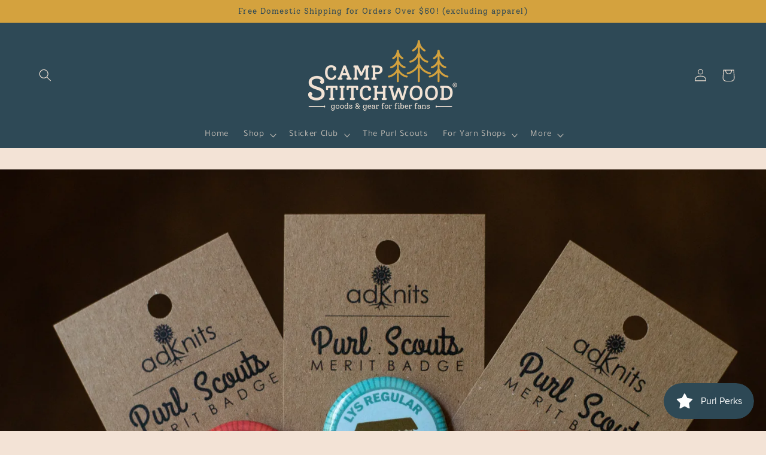

--- FILE ---
content_type: application/x-javascript
request_url: https://app.sealsubscriptions.com/shopify/public/status/shop/adknits.myshopify.com.js?1769898058
body_size: -286
content:
var sealsubscriptions_settings_updated='1769698816c';